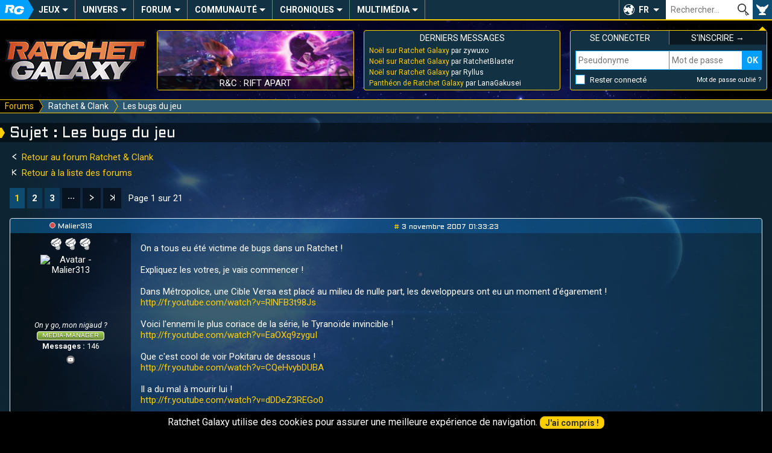

--- FILE ---
content_type: text/html; charset=UTF-8
request_url: https://ratchet-galaxy.com/fr/forum/77-les-bugs-du-jeu
body_size: 11951
content:
<!DOCTYPE html>
<html lang="fr"><head>
	<meta charset="UTF-8">
	<meta http-equiv="X-UA-Compatible" content="IE=edge">	
	<meta name="viewport" content="width=device-width, initial-scale=1, user-scalable=yes">
	<title>Les bugs du jeu - Forum Ratchet &amp; Clank - Ratchet Galaxy</title>
		<link rel="stylesheet" href="/css/compiled/frontoffice/style.css?v=1.1.1" media="all" />
	<!--[if IE]>
		<link rel="stylesheet" id="ie-only-css"  href="/css/frontoffice/ie.css" media="all" />
	<![endif]-->

		<link rel="icon" href="/favicon.png">
	<link rel="apple-touch-icon-precomposed" href="/touch-icon.png">
	<meta name="apple-mobile-web-app-capable" content="yes">
	<meta name="apple-mobile-web-app-status-bar-style" content="black-translucent">
	<link rel="alternate" hreflang="en" href="https://ratchet-galaxy.com/en/forum/77-les-bugs-du-jeu">
	<link rel="alternate" hreflang="fr" href="https://ratchet-galaxy.com/fr/forum/77-les-bugs-du-jeu">
	<link rel="next" href="https://ratchet-galaxy.com/fr/forum/77-les-bugs-du-jeu/2">
        <!-- Global Site Tag (gtag.js) - Google Analytics -->
    <script async src="https://www.googletagmanager.com/gtag/js?id=UA-2497637-6"></script>
    <script>
      window.dataLayer = window.dataLayer || [];
      function gtag(){dataLayer.push(arguments);}
      gtag('js', new Date());

      gtag('config', 'UA-2497637-6');
    </script>
    </head>
<body>
	<nav class="menu-main" role="navigation">
                		<div class="hidden menu-xs--bar">
			<button class="menu-xs--main override" id="menu-xs--main">Menu</button>
						<a href="/fr/" class="menu-xs--home">Ratchet-Galaxy</a>
			<button class="menu-xs--user override" id="menu-xs--user">User</button>
		</div>
		
		<div class="menu-main--container menu--container max hidden-xs" id="menu-main">
			<ul class="menu-main--nav menu--nav">
				<li class="menu-main--home menu--home menu--title hidden-xs"><a href="/fr/" class="menu-main--home-button menu--home-button" id="menu-main--home-button"><span>Accueil</span></a></li>
				
					<li class="menu-main--category menu--category" tabindex="0"><span class="menu--category-title">Jeux</span><span class="nav-toggle"></span><div class="menu-sub"><div class="menu-sub--category"><span class="menu-sub--title menu-sub--toggler">Jeux PS4 & PS5</span><ul class="menu-sub--nav"><li class="menu-sub--item"><a href="/fr/jeux/ps4/ratchet-and-clank" class="link--menu">Ratchet & Clank (PS4)</a></li><li class="menu-sub--item"><a href="/fr/jeux/ps5/ratchet-and-clank-rift-apart" class="link--menu">R&C : Rift Apart</a></li></ul></div><div class="menu-sub--category"><span class="menu-sub--title menu-sub--toggler">Jeux PS3</span><ul class="menu-sub--nav"><li class="menu-sub--item"><a href="/fr/jeux/ps3/ratchet-and-clank-operation-destruction" class="link--menu">R&C : Opération Destruction</a></li><li class="menu-sub--item"><a href="/fr/jeux/ps3/ratchet-and-clank-quest-for-booty" class="link--menu">R&C : Quest For Booty</a></li><li class="menu-sub--item"><a href="/fr/jeux/ps3/ratchet-and-clank-a-crack-in-time" class="link--menu">R&C : A Crack In Time</a></li><li class="menu-sub--item"><a href="/fr/jeux/ps3/ratchet-and-clank-all-4-one" class="link--menu">R&C : All 4 One</a></li><li class="menu-sub--item"><a href="/fr/jeux/ps3/ratchet-and-clank-q-force" class="link--menu">R&C : Q-Force</a></li><li class="menu-sub--item"><a href="/fr/jeux/ps3/ratchet-and-clank-nexus" class="link--menu">R&C : Nexus</a></li><li class="menu-sub--item"><a href="/fr/jeux/ps3/the-ratchet-and-clank-trilogy" class="link--menu">The R&C Trilogy HD</a></li></ul></div><div class="menu-sub--category"><span class="menu-sub--title menu-sub--toggler">Jeux PS2</span><ul class="menu-sub--nav"><li class="menu-sub--item"><a href="/fr/jeux/ps2/ratchet-and-clank" class="link--menu">Ratchet & Clank</a></li><li class="menu-sub--item"><a href="/fr/jeux/ps2/ratchet-and-clank-2" class="link--menu">Ratchet & Clank 2</a></li><li class="menu-sub--item"><a href="/fr/jeux/ps2/ratchet-and-clank-3" class="link--menu">Ratchet & Clank 3</a></li><li class="menu-sub--item"><a href="/fr/jeux/ps2/ratchet-gladiator" class="link--menu">Ratchet : Gladiator</a></li></ul></div><div class="menu-sub--category"><span class="menu-sub--title menu-sub--toggler">Autres Jeux</span><ul class="menu-sub--nav"><li class="menu-sub--item"><a href="/fr/jeux/psp/ratchet-and-clank-la-taille-ca-compte" class="link--menu">R&C : La Taille Ça Compte</a></li><li class="menu-sub--item"><a href="/fr/jeux/psp/secret-agent-clank" class="link--menu">Secret Agent Clank</a></li><li class="menu-sub--item"><a href="/fr/jeux/mobile/ratchet-and-clank-going-mobile" class="link--menu">R&C : Going Mobile</a></li><li class="menu-sub--item"><a href="/fr/jeux/mobile/ratchet-and-clank-before-the-nexus" class="link--menu">R&C : Before The Nexus</a></li></ul></div><div class="menu-sub--background"><button class="menu-sub--close override"><span>Fermer</span></button></div></div></li>	<li class="menu-main--category menu--category" tabindex="0"><span class="menu--category-title">Univers</span><span class="nav-toggle"></span><div class="menu-sub"><div class="menu-sub--category"><span class="menu-sub--title menu-sub--toggler">Autres médias</span><ul class="menu-sub--nav"><li class="menu-sub--item"><a href="/fr/series/ratchet-and-clank-life-of-pie" class="link--menu">R&C : Life of Pie</a></li><li class="menu-sub--item"><a href="/fr/film/ratchet-and-clank-2016" class="link--menu">R&C : Le Film</a></li><li class="menu-sub--item"><a href="/fr/comics/ratchet-and-clank-2010" class="link--menu">Comic Book R&C</a></li><li class="menu-sub--item"><a href="/fr/manga/ratchet-and-clank-gagaga-ginga-no-gakeppuchi-densetsu/volume-1" class="link--menu">Manga R&C</a></li><li class="menu-sub--item"><a href="/fr/jeux/crossovers" class="link--menu">Crossovers et Apparitions</a></li></ul></div><div class="menu-sub--category"><span class="menu-sub--title menu-sub--toggler">Produits dérivés</span><ul class="menu-sub--nav"><li class="menu-sub--item"><a href="/fr/produits-derives/artbooks" class="link--menu">Artbooks</a></li><li class="menu-sub--item"><a href="/fr/produits-derives/musique" class="link--menu">Musique</a></li><li class="menu-sub--item"><a href="/fr/produits-derives/statuettes" class="link--menu">Statuettes</a></li><li class="menu-sub--item"><a href="/fr/produits-derives/impressions" class="link--menu">Impressions</a></li><li class="menu-sub--item"><a href="/fr/produits-derives/figurines" class="link--menu">Figurines</a></li><li class="menu-sub--item"><a href="/fr/produits-derives/peluches" class="link--menu">Peluches</a></li><li class="menu-sub--item"><a href="/fr/produits-derives/vetements" class="link--menu">Vêtements</a></li><li class="menu-sub--item"><a href="/fr/produits-derives/divers" class="link--menu">Divers</a></li></ul></div><div class="menu-sub--category menu-sub--category-double hidden-xs"><span class="menu-sub--title menu-sub--toggler">À découvrir</span><div class="menu-sub--boxes menu-sub--boxes-1_2"><a href="/fr/manga/ratchet-and-clank-gagaga-ginga-no-gakeppuchi-densetsu" class="menu-sub--box link--menu box" style="background-image: url(/image/fr/manga/ratchet-and-clank-gagaga-ginga-no-gakeppuchi-densetsu/thumbs/6865-ratchet-and-clank-manga-cover-volume-1-2005_medium.jpg);"><span>Manga R&C</span></a><a href="/fr/comics/ratchet-and-clank-2010" class="menu-sub--box link--menu box" style="background-image: url(/image/fr/comics/ratchet-and-clank-2010/thumbs/6816-ratchet-and-clank-comic-book-cover-volume-1_medium.jpg);"><span>Comic Book R&C</span></a><a href="/fr/produits-derives/statuettes" class="menu-sub--box link--menu box" style="background-image: url(/image/fr/produits-derives/statuettes/statue-ratchet-and-clank-gamingheads/thumbs/7121-srac015_medium.jpg);"><span>Statues</span></a></div></div><div class="menu-sub--background"><button class="menu-sub--close override"><span>Fermer</span></button></div></div></li>	<li class="menu-main--category menu--category" tabindex="0"><a href="/fr/forum" class="menu--category-title link--menu menu--category-forum">Forum</a><span class="nav-toggle"></span><div class="menu-sub"><div class="menu-sub--category"><span class="menu-sub--title">Les plus actifs</span><ul class="menu-sub--nav">
													<li class="menu-sub--item"><a href="/fr/forum/generaux/discussions-generales" class="link--menu" title="Discussions Générales">
							Discussions Générales
						</a></li>
									<li class="menu-sub--item"><a href="/fr/forum/generaux/consoles-jeux-video" class="link--menu" title="Consoles et Jeux Vidéo">
							Consoles et Jeux Vidéo
						</a></li>
									<li class="menu-sub--item"><a href="/fr/forum/univers/ps5/ratchet-and-clank-rift-apart" class="link--menu" title="Ratchet &amp; Clank : Rift Apart">
							R&amp;C : Rift Apart
						</a></li>
							
				<li class="menu-sub--item"><a href="/fr/forum" class="follow-button menu-sub--item-forum">Tous les forums</a></li></ul></div><div class="menu-sub--category menu-sub--category-double hidden-xs"><span class="menu-sub--title">Derniers topics</span><ul class="menu-sub--nav">
										<li class="menu-sub--item"><a href="/fr/forum/redirect-last-post-124" class="link--menu" title="Noël sur Ratchet Galaxy par zywuxo">
						Noël sur Ratchet Galaxy
					</a></li>
							<li class="menu-sub--item"><a href="/fr/forum/redirect-last-post-4614" class="link--menu" title="Panthéon de Ratchet Galaxy par LanaGakusei">
						Panthéon de Ratchet Galaxy
					</a></li>
							<li class="menu-sub--item"><a href="/fr/forum/redirect-last-post-23936" class="link--menu" title="Vos meilleurs souvenirs R&amp;C par Malier313">
						Vos meilleurs souvenirs R&amp;C
					</a></li>
							<li class="menu-sub--item"><a href="/fr/forum/redirect-last-post-2169" class="link--menu" title="Rencontres entre Membres par Valonia">
						Rencontres entre Membres
					</a></li>
							<li class="menu-sub--item"><a href="/fr/forum/redirect-last-post-106" class="link--menu" title="Joyeux anniversaires ! par RatchetKanbei">
						Joyeux anniversaires !
					</a></li>
							<li class="menu-sub--item"><a href="/fr/forum/redirect-last-post-35" class="link--menu" title="[Topic Officiel] Blabla ! par zywuxo">
						[Topic Officiel] Blabla !
					</a></li>
							<li class="menu-sub--item"><a href="/fr/forum/redirect-last-post-705" class="link--menu" title="Les produits dérivés R&amp;C par zywuxo">
						Les produits dérivés R&amp;C
					</a></li>
						</ul></div><div class="menu-sub--category hidden-xs"><span class="menu-sub--title menu-sub--toggler">Liens utiles</span><div class="menu-sub--boxes menu-sub--boxes-2"><a href="/fr/forum/7-regles-sanctions" class="menu-sub--box link--menu box" style="background-image: url(/image/fr/jeux/ps2/ratchet-and-clank-3/medias/artworks/personnages/thumbs/4144-q-force_medium.jpg);"><span>Charte du forum</span></a><a href="/fr/forum/545-presentation-des-membres" class="menu-sub--box link--menu box" style="background-image: url(/image/fr/jeux/ps2/ratchet-gladiator/medias/artworks/epilogue/thumbs/4494-epilogue-2_medium.jpg);"><span>Présentez-vous</span></a></div></div><div class="menu-sub--background"><button class="menu-sub--close override"><span>Fermer</span></button></div></div></li>	<li class="menu-main--category menu--category" tabindex="0"><span class="menu--category-title">Communauté</span><span class="nav-toggle"></span><div class="menu-sub"><div class="menu-sub--category"><span class="menu-sub--title menu-sub--toggler">Vie communautaire</span><ul class="menu-sub--nav"><li class="menu-sub--item"><a href="/fr/fanart" class="link--menu">Fan-arts</a></li><li class="menu-sub--item"><a href="/fr/fanfiction" class="link--menu">Fan-fictions</a></li><li class="menu-sub--item"><a href="/fr/communaute/conventions" class="link--menu">Conventions</a></li><li class="menu-sub--item"><a href="/fr/communaute/rencontres" class="link--menu">Rencontres</a></li><li class="menu-sub--item"><a href="/fr/rg-live" class="link--menu">RG Live</a></li><li class="menu-sub--item"><a href="/fr/emissions" class="link--menu">Émissions</a></li></ul></div><div class="menu-sub--category menu-sub--category-double hidden-xs"><span class="menu-sub--title menu-sub--toggler">À découvrir</span><div class="menu-sub--boxes menu-sub--boxes-1_2"><a href="/fr/fanart/item/1157-lombax" class="menu-sub--box link--menu box" style="background-image: url(/image/fanarts/11/57/1157-lombax.jpg);"><span>Lombax par Doraline</span></a><a href="/fr/rg-live" class="menu-sub--box link--menu box" style="background-image: url(https://i.ytimg.com/vi/FXXu9L0LKSE/mqdefault.jpg);"><span>RG Live Noël 2017</span></a><a href="/fr/communaute/conventions/paris-games-week-2017" class="menu-sub--box link--menu box" style="background-image: url(/image/fr/communaute/conventions/paris-games-week-2017/thumbs/7331-illustration_medium.jpg);"><span>PGW 2017</span></a></div></div><div class="menu-sub--category"><span class="menu-sub--title menu-sub--toggler">Espace membres</span><ul class="menu-sub--nav"><li class="menu-sub--item"><a href="/fr/membres" class="link--menu">Liste des membres</a></li><li class="menu-sub--item"><a href="/fr/staff" class="link--menu">Équipe du site</a></li><li class="menu-sub--item"><a href="/fr/qui-est-en-ligne" class="link--menu">Qui est en ligne ?</a></li><li class="menu-sub--item"><a href="/fr/membres/anniversaires" class="link--menu">Anniversaires du jour</a></li></ul></div><div class="menu-sub--background"><button class="menu-sub--close override"><span>Fermer</span></button></div></div></li>	<li class="menu-main--category menu--category" tabindex="0"><span class="menu--category-title">Chroniques</span><span class="nav-toggle"></span><div class="menu-sub"><div class="menu-sub--category"><span class="menu-sub--title menu-sub--toggler">Nos Exclusivités</span><ul class="menu-sub--nav"><li class="menu-sub--item"><a href="/fr/chroniques" class="link--menu">Chroniques</a></li><li class="menu-sub--item"><a href="/fr/dossiers" class="link--menu">Dossiers</a></li><li class="menu-sub--item"><a href="/fr/interviews" class="link--menu">Interviews</a></li><li class="menu-sub--item"><a href="/fr/reportages" class="link--menu">Reportages</a></li></ul></div><div class="menu-sub--category menu-sub--category-double hidden-xs"><span class="menu-sub--title menu-sub--toggler">À découvrir</span><div class="menu-sub--boxes menu-sub--boxes-1_2"><a href="/fr/chroniques/musiques-saga-ratchet-and-clank" class="menu-sub--box link--menu box" style="background-image: url(/image/fr/chroniques/musiques-saga-ratchet-and-clank/thumbs/7154-illustration_medium.jpg);"><span>Chronique Musique</span></a><a href="/fr/interviews/2012/martial-le-minoux-voix-de-clank" class="menu-sub--box link--menu box" style="background-image: url(/image/fr/interviews/2012/martial-le-minoux-voix-de-clank/thumbs/7151-illustration_medium.jpg);"><span>Interview M. Le Minoux</span></a><a href="/fr/communaute/art/ratchet-and-clank-drawing-loicdigitalart" class="menu-sub--box link--menu box" style="background-image: url(/image/fr/communaute/art/ratchet-and-clank-drawing-loicdigitalart/thumbs/7159-novalis_medium.png);"><span>R&C Drawing</span></a></div></div><div class="menu-sub--category"><span class="menu-sub--title menu-sub--toggler">La Communauté</span><ul class="menu-sub--nav"><li class="menu-sub--item"><a href="/fr/communaute/minecraft" class="link--menu">Minecraft</a></li><li class="menu-sub--item"><a href="/fr/communaute/art/ratchet-and-clank-drawing-loicdigitalart" class="link--menu">R&C Drawing</a></li><li class="menu-sub--item"><a href="/fr/communaute/lets-play/superbrioche" class="link--menu">Let's play</a></li><li class="menu-sub--item"><a href="/fr/communaute/art/themes-ratchet-and-clank-trend-orchestra" class="link--menu">Thèmes réorchestrés de R&C</a></li></ul></div><div class="menu-sub--background"><button class="menu-sub--close override"><span>Fermer</span></button></div></div></li>	<li class="menu-main--category menu--category" tabindex="0"><span class="menu--category-title">Multimédia</span><span class="nav-toggle"></span><div class="menu-sub"><div class="menu-sub--category"><span class="menu-sub--title menu-sub--toggler">Médias</span><ul class="menu-sub--nav"><li class="menu-sub--item"><a href="/fr/multimedia/bandes-originales" class="link--menu">Bandes originales</a></li><li class="menu-sub--item"><a href="/fr/multimedia/videos" class="link--menu">Vidéos</a></li><li class="menu-sub--item"><a href="/fr/multimedia/wallpapers" class="link--menu">Wallpapers</a></li><li class="menu-sub--item"><a href="/fr/multimedia/artworks" class="link--menu">Artworks</a></li></ul></div><div class="menu-sub--category"><span class="menu-sub--title menu-sub--toggler">Divers</span><ul class="menu-sub--nav"><li class="menu-sub--item"><a href="/fr/multimedia/polices" class="link--menu">Polices d'écriture</a></li><li class="menu-sub--item"><a href="/fr/multimedia/gifs" class="link--menu">Gifs</a></li><li class="menu-sub--item"><a href="/fr/multimedia/avatars" class="link--menu">Avatars</a></li><li class="menu-sub--item"><a href="/fr/multimedia/posters" class="link--menu">Posters</a></li></ul></div><div class="menu-sub--category menu-sub--category-double hidden-xs"><span class="menu-sub--title menu-sub--toggler">À découvrir</span><div class="menu-sub--boxes menu-sub--boxes-2_1"><a href="/fr/jeux/ps2/ratchet-and-clank-2/medias/bande-originale" class="menu-sub--box link--menu box" style="background-image: url(/image/fr/jeux/ps2/ratchet-and-clank-2/medias/bande-originale/thumbs/3928-ost-cover_small.jpg);"><span>Bande originale R&C 2</span></a><a href="/fr/jeux/ps3/ratchet-and-clank-all-4-one/medias/artworks" class="menu-sub--box link--menu box" style="background-image: url(/image/fr/jeux/ps3/ratchet-and-clank-all-4-one/medias/artworks/environnements/thumbs/6454-nest-01_medium.jpg);"><span>Artworks All 4 One</span></a><a href="/fr/multimedia/polices/alphabet-zoni" class="menu-sub--box link--menu box" style="background-image: url(/image/fr/multimedia/polices/alphabet-zoni/thumbs/7668-illustration_medium.png);"><span>Alphabet Zoni</span></a></div></div><div class="menu-sub--background"><button class="menu-sub--close override"><span>Fermer</span></button></div></div></li>			</ul>
			
						
			<div class="menu-main--lang" tabindex="0" role="button">
				<button class="override" tabindex="-1">FR</button>
				<ul class="menu-main--lang-list">
											<li class="menu-main--lang-option">
							<a href="https://ratchet-galaxy.com/en/forum/77-les-bugs-du-jeu" class="link--menu">
								<strong>EN - </strong>Anglais
							</a>
						</li>
											<li class="menu-main--lang-option">
							<a href="#" class="link--menu">
								<strong>FR - </strong>Français
							</a>
						</li>
									</ul>
			</div>
			
			<div class="menu-main--search">
				<form id="global_search_form" method="get">
					<input type="text" name="search" class="menu-main--search-input override" placeholder="Rechercher…"><!--
					--><input type="submit" class="menu-main--search-submit override" value="OK">
					<div class="menu-main--search-options">
						<span class="text--smaller">Chercher dans :</span><br>
						<input type="radio" name="search-options" id="search-options-content" data-action="/fr/recherche" value="content" checked> <label for="search-options-content">Encyclopédie</label>
						<input type="radio" name="search-options" id="search-options-news" data-action="/fr/news/best-results" value="news"> <label for="search-options-news">News</label>
						<input type="radio" name="search-options" id="search-options-forum" data-action="/fr/forum/recherche" value="forum"> <label for="search-options-forum">Forum</label>
						<input type="radio" name="search-options" id="search-options-fanfictions" data-action="/fr/fanfiction" value="fanfictions"> <label for="search-options-fanfictions">Fan-fictions</label>
						<input type="radio" name="search-options" id="search-options-fanarts" data-action="/fr/fanart/parcourir" value="fanarts"> <label for="search-options-fanarts">Fan-arts</label>
					</div>
				</form>
			</div>
			<div class="menu-main--user"><button class="menu-main--user-icon override hidden-xs" id="menu-main--user-icon"></button></div>
		</div>
	</nav>
	
	<aside class="main-boxes max" id="main-boxes">
		<a class="main-box main-box--rg-logo hidden-xs" href="/fr/">
			<img src="/img/rg-logo.png" alt="Ratchet-Galaxy">
		</a>
		
		<div class="box main-box main-box--text main-box--story hidden-sm hidden-xs">
            									<a href="/fr/jeux/ps5/ratchet-and-clank-rift-apart" class="main-box--story-link" style="background-image: url(/image/fr/jeux/ps5/ratchet-and-clank-rift-apart/medias/screenshots/thumbs/7846-screenshot_medium.jpg);">
				<span>R&amp;C : Rift Apart</span>
			</a>
		</div>
		
		<div class="box main-box main-box--text main-box--forum-activity hidden-xs">
			<div class="main-box--head">
				<span class="main-box--title">Derniers messages</span>
			</div>
			
			<ul class="main-box--forum-activity-list list--nobullet">
													<li class="main-box--forum-activity-item">
						<a href="/fr/forum/permalien-post-404334" class="link--reset" title="Noël sur Ratchet Galaxy par zywuxo - 27 déc. 2025">
							<span class="main-box--forum-activity-link">Noël sur Ratchet Galaxy</span> par zywuxo
						</a>
					</li>
									<li class="main-box--forum-activity-item">
						<a href="/fr/forum/permalien-post-404333" class="link--reset" title="Noël sur Ratchet Galaxy par RatchetBlaster - 26 déc. 2025">
							<span class="main-box--forum-activity-link">Noël sur Ratchet Galaxy</span> par RatchetBlaster
						</a>
					</li>
									<li class="main-box--forum-activity-item">
						<a href="/fr/forum/permalien-post-404332" class="link--reset" title="Noël sur Ratchet Galaxy par Ryllus - 25 déc. 2025">
							<span class="main-box--forum-activity-link">Noël sur Ratchet Galaxy</span> par Ryllus
						</a>
					</li>
									<li class="main-box--forum-activity-item">
						<a href="/fr/forum/permalien-post-404331" class="link--reset" title="Panthéon de Ratchet Galaxy par LanaGakusei - 23 nov. 2025">
							<span class="main-box--forum-activity-link">Panthéon de Ratchet Galaxy</span> par LanaGakusei
						</a>
					</li>
							</ul>
		</div>
		
					
			<div class="box main-box main-box--text main-box--user main-box--user-loggedout menu--container hidden-xs" id="menu-user">
				<div class="main-box--head main-box--user-title-login"><span class="main-box--title">Se connecter</span></div>
				<div class="main-box--head main-box--user-title-signup"><a href="/fr/register/" class="link--reset link--hover"><span class="main-box--title">S&#039;inscrire &rarr;</span></a></div>
				<form class="main-box--user-login-form" action="/fr/login_check" method="POST"><input type="hidden" name="_csrf_token" value="UTdl0Us8pALdTNPtwQ3vFMEk_kuF8FG260zPdEd01aU"><label for="_username" class="override text--smaller text--uppercase hidden display-xs">Pseudonyme</label><input type="text" name="_username" id="login-username" class="main-box--user-login-username display-xs" placeholder="Pseudonyme" required="required"><label for="_password" class="override text--smaller text--uppercase hidden display-xs">Mot de passe</label><input type="password" name="_password" id="login-password" class="main-box--user-login-password display-xs" placeholder="Mot de passe" required="required"><input type="submit" name="_submit" class="main-box--user-login-submit override display-xs" value="OK"><span class="main-box--user-login-options"><input type="checkbox" name="_remember_me" id="_remember_me"><label for="_remember_me" class="main-box--user-login-remember">Rester connecté</label><a href="/fr/resetting/request" class="link--reset link--hover text--smaller">Mot de passe oublié ?</a></span><div class="hidden display-xs main-box--user-login-hr"></div></form>			</div>	
			</aside>
	
			<nav class="menu-breadcrumb" role="navigation" id="menu-breadcrumb">
			<div class="menu-breadcrumb--container max">
				<ul class="menu-breadcrumb--nav">
										<li class="menu-breadcrumb--item">
													<a href="/fr/forum" class="menu-breadcrumb--link"><span>Forums</span></a>
											</li>
										<li class="menu-breadcrumb--item">
													<a href="/fr/forum/univers/ps2/ratchet-and-clank" class="menu-breadcrumb--link"><span>Ratchet &amp; Clank</span></a>
											</li>
										<li class="menu-breadcrumb--item">
													<span>Les bugs du jeu</span>
											</li>
									</ul>
			</div>
		</nav>    
		
	<!-- TEMPLATE CONTENT START -->
	<main class="container max">
			<h1>Sujet : Les bugs du jeu</h1>
        
        		
		<div class="content">
							<div class="grid-set-bottom">
		<div class="grid-col-9_xs-12">
			<p class="text--center-xs">
				<a href="/fr/forum/univers/ps2/ratchet-and-clank" class="link--nounderline"><span class="icon-button icon-button--arrow-left icon-button--nobg"></span> Retour au forum Ratchet &amp; Clank</a>
			</p>

			<p class="text--center-xs margin--bottom-double">
				<a href="/fr/forum" class="link--nounderline"><span class="icon-button icon-button--arrow-left-stop icon-button--nobg"></span> Retour à la liste des forums</a>
			</p>

							<ul class="pagination text--center-xs">
						
						
						
			<!-- Range from page-1 to page+1 (with constraints [1, nb_pages]) -->
							<li><a class="pagination--current" href="/fr/forum/77-les-bugs-du-jeu">1</a></li>
							<li><a class="pagination--link" href="/fr/forum/77-les-bugs-du-jeu/2">2</a></li>
							<li><a class="pagination--link" href="/fr/forum/77-les-bugs-du-jeu/3">3</a></li>
						
							<li class="pagination--button"><a href="#" title="Sélectionner une page" onclick="pageSelector(1, 21, '/fr/forum/77-les-bugs-du-jeu/8', '/fr/forum/77-les-bugs-du-jeu/9')" class="pagination--link">&#183;&#183;&#183;</a></li>
						
												<li class="pagination--button">
						<a href="/fr/forum/77-les-bugs-du-jeu/2" class="pagination--link" title="Suivant">
							<span class="icon-button icon-button--arrow-right icon-button--nobg"></span>
						</a>
					</li>
								<li class="pagination--button">
					<a href="/fr/forum/77-les-bugs-du-jeu/21" class="pagination--link" title="Dernière page - Page 21">
						<span class="icon-button icon-button--arrow-right-stop icon-button--nobg"></span>
					</a>
				</li>
						
							<li class="pagination--name">Page 1 sur 21</li>
					</ul>
	
		</div>    
		<div class="grid-col-3_xs-12">	
								</div>
	</div>
	
	<div class="forum margin--bottom-double">
					<article class="forum-thread--message" id="825">
				<div class="forum-thread--message-head">
					<div class="forum-thread--message-author">
													<span class="user-offline" role="img" title="offline"></span> 
													<a href="/fr/profil/Malier313" id="post-member-825" class="link--reset&#x20;link--underline-hover">Malier313</a>
					</div>

					<div class="forum-thread--message-date">
												
						<time datetime="2007-11-03T01:33:23+00:00">
							<a href="#825" class="link--simple">#</a>
							3 novembre 2007 01:33:23
						</time>
					</div>
				</div>
				
				<div class="forum-thread--message-user-info">
					<p class="hidden-xs">
							
			
		
	<span class="symbol symbol--bolt"></span>
			<span class="symbol symbol--bolt"></span>			<span class="symbol symbol--bolt"></span>							
					</p>
					
					<div class="forum-thread--message-user-info-avatar text--center">
						<img src="http://image.noelshack.com/fichiers/2021/43/7/1635667495-0123.png" alt="Avatar - Malier313">
					</div>
					
										<div class="text--smaller hidden-xs">
						<em>On y go, mon nigaud ?</em>
					</div>
										
					<span class="user-status user-status--media_manager">Media-Manager</span>
					   
					<p class="text--smaller hidden-xs">
													<strong>Messages :</strong> 146
							
							<br>
																																				<a href="https://www.youtube.com/channel/UCd_m-IYVC4uGqIVwWiuVUWQ" class="link--simple"><span class="icon-button icon-button--youtube icon-button--neutral" role="icon">YouTube</span></a>
																		</p>
					
				</div>
				
				<div class="forum-thread--message-content width--full">
					<div id="post-content-825">
							<p>On a tous eu été victime de bugs dans un Ratchet !<br><br>Expliquez les votres, je vais commencer !<br><br>Dans Métropolice, une Cible Versa est placé au milieu de nulle part, les developpeurs ont eu un moment d&#39;égarement !<br><a href="http://fr.youtube.com/watch?v=RlNFB3t98Js">http://fr.youtube.com/watch?v=RlNFB3t98Js</a><br><br>Voici l&#39;ennemi le plus coriace de la série, le Tyranoïde invincible !<br><a href="http://fr.youtube.com/watch?v=EaOXq9zyguI">http://fr.youtube.com/watch?v=EaOXq9zyguI</a><br><br>Que c&#39;est cool de voir Pokitaru de dessous !<br><a href="http://fr.youtube.com/watch?v=CQeHvybDUBA">http://fr.youtube.com/watch?v=CQeHvybDUBA</a><br><br>Il a du mal à mourir lui !<br><a href="http://fr.youtube.com/watch?v=dDDeZ3REGo0">http://fr.youtube.com/watch?v=dDDeZ3REGo0</a><br><br>Bizarre ce passage, y&#39;a les robots !<br><a href="http://fr.youtube.com/watch?v=bBm1zK4Q2HY">http://fr.youtube.com/watch?v=bBm1zK4Q2HY</a><br><br>Un tour à pied, ça vous tente ?<br><a href="http://fr.youtube.com/watch?v=OWSDe0wH5Fo">http://fr.youtube.com/watch?v=OWSDe0wH5Fo</a><br><br>Admirez le passage et Qwark bugué !<br><a href="http://fr.youtube.com/watch?v=gmDK0tv3EQg">http://fr.youtube.com/watch?v=gmDK0tv3EQg</a><br></p>

					</div>
										<div class="user-signature hidden-xs">
						<hr>
							<p>Action !<br /><img src="http://card.exophase.com/1/739739.png" alt="User image" /></p>

					</div>
									</div>
			</article>
					<article class="forum-thread--message" id="832">
				<div class="forum-thread--message-head">
					<div class="forum-thread--message-author">
													<span class="user-offline" role="img" title="offline"></span> 
													<a href="/fr/profil/RatchetBlaster" id="post-member-832" class="link--reset&#x20;link--underline-hover">RatchetBlaster</a>
					</div>

					<div class="forum-thread--message-date">
												
						<time datetime="2007-11-03T20:11:13+00:00">
							<a href="#832" class="link--simple">#</a>
							3 novembre 2007 20:11:13
						</time>
					</div>
				</div>
				
				<div class="forum-thread--message-user-info">
					<p class="hidden-xs">
							
			
							
	<span class="symbol symbol--raritanium"></span>
			<span class="symbol symbol--raritanium"></span>										
					</p>
					
					<div class="forum-thread--message-user-info-avatar text--center">
						<img src="https://imageshack.com/a/img924/6021/EjBBjj.png" alt="Avatar - RatchetBlaster">
					</div>
					
										<div class="text--smaller hidden-xs">
						<em>Pour vous servir</em>
					</div>
										
					<span class="user-status user-status--moderator">Modérateur</span>
					   
					<p class="text--smaller hidden-xs">
													<strong>Messages :</strong> 10013
							
							<br>
																						<a href="https://twitter.com/WandererHour" class="link--simple"><span class="icon-button icon-button--twitter icon-button--neutral" role="icon">Twitter</span></a>
																						<a href="https://www.facebook.com/RatchetGalaxy" class="link--simple"><span class="icon-button icon-button--facebook icon-button--neutral" role="icon">Facebook</span></a>
																									</p>
					
				</div>
				
				<div class="forum-thread--message-content width--full">
					<div id="post-content-832">
							<p>Sympas les bugs ^^<br><br>Mais j&#39;avoue que lorsque je fais un jeu, même après l&#39;avoir fini plusieurs fois, je n&#39;ai aucun plaisir ou ne serait l&#39;envie de me lancer dans la chasse aux bugs&#8230;<br><br>Enfin bon, qui sait, tu es peut-être bien parti pour devenir un bon testeur <img src="/img/smileys/filename10.png" alt="emoji" /> </p>

					</div>
										<div class="user-signature hidden-xs">
						<hr>
							<p><img src="https://imageshack.com/a/img924/27/HBnKbY.jpg" alt="" /><br /></p>

					</div>
									</div>
			</article>
					<article class="forum-thread--message" id="1887">
				<div class="forum-thread--message-head">
					<div class="forum-thread--message-author">
													<span class="user-offline" role="img" title="offline"></span> 
													<a href="/fr/profil/Mathis7108" id="post-member-1887" class="link--reset&#x20;link--underline-hover">Mathis7108</a>
					</div>

					<div class="forum-thread--message-date">
												
						<time datetime="2008-01-21T17:27:02+00:00">
							<a href="#1887" class="link--simple">#</a>
							21 janvier 2008 17:27:02
						</time>
					</div>
				</div>
				
				<div class="forum-thread--message-user-info">
					<p class="hidden-xs">
							
			
							
	<span class="symbol symbol--moon"></span>
													
					</p>
					
					<div class="forum-thread--message-user-info-avatar text--center">
						<img src="http://img15.hostingpics.net/pics/398571Avatar.jpg" alt="Avatar - Mathis7108">
					</div>
					
										<div class="text--smaller hidden-xs">
						<em>Je vivrai à ta place...</em>
					</div>
										
					<span class="user-status user-status--member">Membre</span>
					   
					<p class="text--smaller hidden-xs">
													<strong>Messages :</strong> 1193
							
							<br>
																																							</p>
					
				</div>
				
				<div class="forum-thread--message-content width--full">
					<div id="post-content-1887">
							<p>Pas mal les bugs ouai!</p>

					</div>
										<div class="user-signature hidden-xs">
						<hr>
							<p><img src="http://img69.imageshack.us/img69/8421/mathis7108quarkclank.png" alt="User image"></p>

					</div>
									</div>
			</article>
					<article class="forum-thread--message" id="3343">
				<div class="forum-thread--message-head">
					<div class="forum-thread--message-author">
													<span class="user-offline" role="img" title="offline"></span> 
													<a href="/fr/profil/Al91" id="post-member-3343" class="link--reset&#x20;link--underline-hover">Al91</a>
					</div>

					<div class="forum-thread--message-date">
												
						<time datetime="2008-06-16T06:06:22+00:00">
							<a href="#3343" class="link--simple">#</a>
							16 juin 2008 06:06:22
						</time>
					</div>
				</div>
				
				<div class="forum-thread--message-user-info">
					<p class="hidden-xs">
							
			
		
	<span class="symbol symbol--bolt"></span>
			<span class="symbol symbol--bolt"></span>			<span class="symbol symbol--bolt"></span>							
					</p>
					
					<div class="forum-thread--message-user-info-avatar text--center">
						<img src="http://forum.p-pokemon.com/img/avatars/7539.png" alt="Avatar - Al91">
					</div>
					
										
					<span class="user-status user-status--member">Membre</span>
					   
					<p class="text--smaller hidden-xs">
													<strong>Messages :</strong> 143
							
							<br>
																																							</p>
					
				</div>
				
				<div class="forum-thread--message-content width--full">
					<div id="post-content-3343">
							<p>Y&#39;a un bug mais je suis pas sur :<br>Faut faire le bug du circuit puis allez au passage au il y a le GRAND tremplin mettez vous au bord (en haut) et prenez l&#39;attrape nigaud et attrapez !!<br>Des caisses devrait se casser et mettez vous en-dessous et des boulons devrer arriver mais beaucoup plus que normalement&#8230;<br>Je sais pas si ca marche j&#39;ai vu ca sur youtube si je la retrouve je la mettrais</p>

					</div>
										<div class="user-signature hidden-xs">
						<hr>
							<p>Kick this guy } <a href="http://oraud.labrute.com">http://oraud.labrute.com</a> {<br>Visit my city :<br><a href="http://blues-onother.miniville.fr/">http://blues-onother.miniville.fr/</a></p>

					</div>
									</div>
			</article>
					<article class="forum-thread--message" id="3348">
				<div class="forum-thread--message-head">
					<div class="forum-thread--message-author">
													<span class="user-offline" role="img" title="offline"></span> 
													<a href="/fr/profil/Mathis7108" id="post-member-3348" class="link--reset&#x20;link--underline-hover">Mathis7108</a>
					</div>

					<div class="forum-thread--message-date">
												
						<time datetime="2008-06-16T15:49:38+00:00">
							<a href="#3348" class="link--simple">#</a>
							16 juin 2008 15:49:38
						</time>
					</div>
				</div>
				
				<div class="forum-thread--message-user-info">
					<p class="hidden-xs">
							
			
							
	<span class="symbol symbol--moon"></span>
													
					</p>
					
					<div class="forum-thread--message-user-info-avatar text--center">
						<img src="http://img15.hostingpics.net/pics/398571Avatar.jpg" alt="Avatar - Mathis7108">
					</div>
					
										<div class="text--smaller hidden-xs">
						<em>Je vivrai à ta place...</em>
					</div>
										
					<span class="user-status user-status--member">Membre</span>
					   
					<p class="text--smaller hidden-xs">
													<strong>Messages :</strong> 1193
							
							<br>
																																							</p>
					
				</div>
				
				<div class="forum-thread--message-content width--full">
					<div id="post-content-3348">
							<p>Euh&#8230; C&#39;est sur quelle planète?^^</p>

					</div>
										<div class="user-signature hidden-xs">
						<hr>
							<p><img src="http://img69.imageshack.us/img69/8421/mathis7108quarkclank.png" alt="User image"></p>

					</div>
									</div>
			</article>
					<article class="forum-thread--message" id="3373">
				<div class="forum-thread--message-head">
					<div class="forum-thread--message-author">
													<span class="user-offline" role="img" title="offline"></span> 
													<a href="/fr/profil/capitaine_Rachet" id="post-member-3373" class="link--reset&#x20;link--underline-hover">capitaine_Rachet</a>
					</div>

					<div class="forum-thread--message-date">
												
						<time datetime="2008-06-17T16:30:13+00:00">
							<a href="#3373" class="link--simple">#</a>
							17 juin 2008 16:30:13
						</time>
					</div>
				</div>
				
				<div class="forum-thread--message-user-info">
					<p class="hidden-xs">
							
			
		
	<span class="symbol symbol--bolt"></span>
			<span class="symbol symbol--bolt"></span>										
					</p>
					
					<div class="forum-thread--message-user-info-avatar text--center">
						<img src="/img/default-avatar.png" alt="Avatar - capitaine_Rachet">
					</div>
					
										
					<span class="user-status user-status--member">Membre</span>
					   
					<p class="text--smaller hidden-xs">
													<strong>Messages :</strong> 68
							
							<br>
																																							</p>
					
				</div>
				
				<div class="forum-thread--message-content width--full">
					<div id="post-content-3373">
							<p>Malier: comment doit t&#39;on faire pour marcher sur la piste ? Un tour à pied, ça vous tente ?<br><a href="http://fr.youtube.com/watch?v=OWSDe0wH5Fo">http://fr.youtube.com/watch?v=OWSDe0wH5Fo</a></p>

					</div>
										<div class="user-signature hidden-xs">
						<hr>
							<p><span style="color:#162277;">Viens déguster</span> <span style="color:#ff0000;">mes bombes</span> <span style="color:#ff0000;">!!!</span> <span style="color:#162277;">J&#39;en ai </span><span style="color:#ff0000;">plein </span><span style="color:#ff0000;">!!!</span> <br><img src="http://images3.hiboox.com/images/1408/hjlkqegp.jpg" alt="User image"> </p>

					</div>
									</div>
			</article>
					<article class="forum-thread--message" id="3374">
				<div class="forum-thread--message-head">
					<div class="forum-thread--message-author">
													<span class="user-offline" role="img" title="offline"></span> 
													<a href="/fr/profil/capitaine_Rachet" id="post-member-3374" class="link--reset&#x20;link--underline-hover">capitaine_Rachet</a>
					</div>

					<div class="forum-thread--message-date">
												
						<time datetime="2008-06-17T16:41:15+00:00">
							<a href="#3374" class="link--simple">#</a>
							17 juin 2008 16:41:15
						</time>
					</div>
				</div>
				
				<div class="forum-thread--message-user-info">
					<p class="hidden-xs">
							
			
		
	<span class="symbol symbol--bolt"></span>
			<span class="symbol symbol--bolt"></span>										
					</p>
					
					<div class="forum-thread--message-user-info-avatar text--center">
						<img src="/img/default-avatar.png" alt="Avatar - capitaine_Rachet">
					</div>
					
										
					<span class="user-status user-status--member">Membre</span>
					   
					<p class="text--smaller hidden-xs">
													<strong>Messages :</strong> 68
							
							<br>
																																							</p>
					
				</div>
				
				<div class="forum-thread--message-content width--full">
					<div id="post-content-3374">
							<p>J&#39;ai une super vidéo sur les bugs de la série : <a href="http://fr.youtube.com/watch?v=nzMzbbKKxeE&feature=related">http://fr.youtube.com/watch?v=nzMzbbKKxeE&feature=related</a></p>

					</div>
										<div class="user-signature hidden-xs">
						<hr>
							<p><span style="color:#162277;">Viens déguster</span> <span style="color:#ff0000;">mes bombes</span> <span style="color:#ff0000;">!!!</span> <span style="color:#162277;">J&#39;en ai </span><span style="color:#ff0000;">plein </span><span style="color:#ff0000;">!!!</span> <br><img src="http://images3.hiboox.com/images/1408/hjlkqegp.jpg" alt="User image"> </p>

					</div>
									</div>
			</article>
					<article class="forum-thread--message" id="3377">
				<div class="forum-thread--message-head">
					<div class="forum-thread--message-author">
													<span class="user-offline" role="img" title="offline"></span> 
													<a href="/fr/profil/Al91" id="post-member-3377" class="link--reset&#x20;link--underline-hover">Al91</a>
					</div>

					<div class="forum-thread--message-date">
												
						<time datetime="2008-06-17T18:32:41+00:00">
							<a href="#3377" class="link--simple">#</a>
							17 juin 2008 18:32:41
						</time>
					</div>
				</div>
				
				<div class="forum-thread--message-user-info">
					<p class="hidden-xs">
							
			
		
	<span class="symbol symbol--bolt"></span>
			<span class="symbol symbol--bolt"></span>			<span class="symbol symbol--bolt"></span>							
					</p>
					
					<div class="forum-thread--message-user-info-avatar text--center">
						<img src="http://forum.p-pokemon.com/img/avatars/7539.png" alt="Avatar - Al91">
					</div>
					
										
					<span class="user-status user-status--member">Membre</span>
					   
					<p class="text--smaller hidden-xs">
													<strong>Messages :</strong> 143
							
							<br>
																																							</p>
					
				</div>
				
				<div class="forum-thread--message-content width--full">
					<div id="post-content-3377">
							<p>Mathis7108, ca parait évident non ?<br>C&#39;est a Blackwater city  :oui: <br><br>J&#39;ai essayer le bug sous l&#39;eau (pokitaru) et au lieu de me trouver dans les égouts j&#39;ai essayer d&#39;aller sous la plateforme ou est le vaisseau se trouve et j&#39;ai un peu flotter dans les airs puis je suis &quot;Tomber&quot;&#8230;&#8230;&#8230;..<br><br><br>PS : J&#39;ai un bug mais pas de vidéo<br><br>Dans Ratchet et clank 3 aller a une planéte ou il y a un téléporteur vert (vous voyez ce que je veux dire) lancez une tourelle dessus et activez votre barrière Tesla et approchez vous pour vous téléporter et la Ratchet commence a se &quot;Distorde&quot; c&#39;est impressionnant mais c&#39;est TRES long ne vous inquièter pas si ca met du temps ca s&#39;enléve peu aprés que la tourelle ait explosée <br><br>Essayer ca vaut le détour  <img src="/img/smileys/filename16.gif" alt="emoji" /> </p>

					</div>
										<div class="user-signature hidden-xs">
						<hr>
							<p>Kick this guy } <a href="http://oraud.labrute.com">http://oraud.labrute.com</a> {<br>Visit my city :<br><a href="http://blues-onother.miniville.fr/">http://blues-onother.miniville.fr/</a></p>

					</div>
									</div>
			</article>
					<article class="forum-thread--message" id="3388">
				<div class="forum-thread--message-head">
					<div class="forum-thread--message-author">
													<span class="user-offline" role="img" title="offline"></span> 
													<a href="/fr/profil/Al91" id="post-member-3388" class="link--reset&#x20;link--underline-hover">Al91</a>
					</div>

					<div class="forum-thread--message-date">
												
						<time datetime="2008-06-18T12:45:39+00:00">
							<a href="#3388" class="link--simple">#</a>
							18 juin 2008 12:45:39
						</time>
					</div>
				</div>
				
				<div class="forum-thread--message-user-info">
					<p class="hidden-xs">
							
			
		
	<span class="symbol symbol--bolt"></span>
			<span class="symbol symbol--bolt"></span>			<span class="symbol symbol--bolt"></span>							
					</p>
					
					<div class="forum-thread--message-user-info-avatar text--center">
						<img src="http://forum.p-pokemon.com/img/avatars/7539.png" alt="Avatar - Al91">
					</div>
					
										
					<span class="user-status user-status--member">Membre</span>
					   
					<p class="text--smaller hidden-xs">
													<strong>Messages :</strong> 143
							
							<br>
																																							</p>
					
				</div>
				
				<div class="forum-thread--message-content width--full">
					<div id="post-content-3388">
							<p>Aprés beaucoup de recherches j&#39;ai trouver deux vidéo des deux bug que j&#39;ai cité ci dessus :oui: Bonne vidéo <img src="/img/smileys/filename.png" alt="emoji" />  <br><br><a href="http://fr.youtube.com/watch?v=nqglYSz-IT0&feature=related">http://fr.youtube.com/watch?v=nqglYSz-IT0&feature=related</a> <br>c&#39;est celle du bug a blackwater city dans le n°1<br><br><a href="http://fr.youtube.com/watch?v=mYKgeflx05c">http://fr.youtube.com/watch?v=mYKgeflx05c</a><br>La c&#39;est la &quot;Distorsion&quot;</p>

					</div>
										<div class="user-signature hidden-xs">
						<hr>
							<p>Kick this guy } <a href="http://oraud.labrute.com">http://oraud.labrute.com</a> {<br>Visit my city :<br><a href="http://blues-onother.miniville.fr/">http://blues-onother.miniville.fr/</a></p>

					</div>
									</div>
			</article>
					<article class="forum-thread--message" id="4462">
				<div class="forum-thread--message-head">
					<div class="forum-thread--message-author">
													<span class="user-offline" role="img" title="offline"></span> 
													<a href="/fr/profil/Malier313" id="post-member-4462" class="link--reset&#x20;link--underline-hover">Malier313</a>
					</div>

					<div class="forum-thread--message-date">
												
						<time datetime="2008-07-13T21:38:05+00:00">
							<a href="#4462" class="link--simple">#</a>
							13 juillet 2008 21:38:05
						</time>
					</div>
				</div>
				
				<div class="forum-thread--message-user-info">
					<p class="hidden-xs">
							
			
		
	<span class="symbol symbol--bolt"></span>
			<span class="symbol symbol--bolt"></span>			<span class="symbol symbol--bolt"></span>							
					</p>
					
					<div class="forum-thread--message-user-info-avatar text--center">
						<img src="http://image.noelshack.com/fichiers/2021/43/7/1635667495-0123.png" alt="Avatar - Malier313">
					</div>
					
										<div class="text--smaller hidden-xs">
						<em>On y go, mon nigaud ?</em>
					</div>
										
					<span class="user-status user-status--media_manager">Media-Manager</span>
					   
					<p class="text--smaller hidden-xs">
													<strong>Messages :</strong> 146
							
							<br>
																																				<a href="https://www.youtube.com/channel/UCd_m-IYVC4uGqIVwWiuVUWQ" class="link--simple"><span class="icon-button icon-button--youtube icon-button--neutral" role="icon">YouTube</span></a>
																		</p>
					
				</div>
				
				<div class="forum-thread--message-content width--full">
					<div id="post-content-4462">
							<p>Vous voulez les 5 armes en or avant Qwark ?<br>Regardez ça !<br><a href="http://fr.youtube.com/watch?v=5HEcUTyxgWs">http://fr.youtube.com/watch?v=5HEcUTyxgWs</a><br><br>Vous voulez les 3 boulons de Novalis sans l&#39;hydropack ?<br>C&#39;est par ici !<br><a href="http://fr.youtube.com/watch?v=ko1SH_GlDLw">http://fr.youtube.com/watch?v=ko1SH_GlDLw</a></p>

					</div>
										<div class="user-signature hidden-xs">
						<hr>
							<p>Action !<br /><img src="http://card.exophase.com/1/739739.png" alt="User image" /></p>

					</div>
									</div>
			</article>
					<article class="forum-thread--message" id="4477">
				<div class="forum-thread--message-head">
					<div class="forum-thread--message-author">
													Membre supprimé
					</div>

					<div class="forum-thread--message-date">
												
						<time datetime="2008-07-14T15:25:40+00:00">
							<a href="#4477" class="link--simple">#</a>
							14 juillet 2008 15:25:40
						</time>
					</div>
				</div>
				
				<div class="forum-thread--message-user-info">
					<p class="hidden-xs">
							
			
		
	<span class="symbol symbol--bolt"></span>
													
					</p>
					
					<div class="forum-thread--message-user-info-avatar text--center">
						<img src="/img/default-avatar.png" alt="Avatar - ">
					</div>
					
										
					<span class="user-status user-status--member">Membre</span>
					   
					<p class="text--smaller hidden-xs">
											</p>
					
				</div>
				
				<div class="forum-thread--message-content width--full">
					<div id="post-content-4477">
							<p>Capitaine Ratchet, la vidéo des bugs que tu as trouvé à été crée par Ratchetlombax qui à regroupé des vidéos de bug  :oui: Mais sinon elle est pas mal cette vidéo.</p>

					</div>
									</div>
			</article>
					<article class="forum-thread--message" id="4508">
				<div class="forum-thread--message-head">
					<div class="forum-thread--message-author">
													<span class="user-offline" role="img" title="offline"></span> 
													<a href="/fr/profil/Malier313" id="post-member-4508" class="link--reset&#x20;link--underline-hover">Malier313</a>
					</div>

					<div class="forum-thread--message-date">
												
						<time datetime="2008-07-15T01:32:30+00:00">
							<a href="#4508" class="link--simple">#</a>
							15 juillet 2008 01:32:30
						</time>
					</div>
				</div>
				
				<div class="forum-thread--message-user-info">
					<p class="hidden-xs">
							
			
		
	<span class="symbol symbol--bolt"></span>
			<span class="symbol symbol--bolt"></span>			<span class="symbol symbol--bolt"></span>							
					</p>
					
					<div class="forum-thread--message-user-info-avatar text--center">
						<img src="http://image.noelshack.com/fichiers/2021/43/7/1635667495-0123.png" alt="Avatar - Malier313">
					</div>
					
										<div class="text--smaller hidden-xs">
						<em>On y go, mon nigaud ?</em>
					</div>
										
					<span class="user-status user-status--media_manager">Media-Manager</span>
					   
					<p class="text--smaller hidden-xs">
													<strong>Messages :</strong> 146
							
							<br>
																																				<a href="https://www.youtube.com/channel/UCd_m-IYVC4uGqIVwWiuVUWQ" class="link--simple"><span class="icon-button icon-button--youtube icon-button--neutral" role="icon">YouTube</span></a>
																		</p>
					
				</div>
				
				<div class="forum-thread--message-content width--full">
					<div id="post-content-4508">
							<p><a href="http://fr.youtube.com/watch?v=FzKIflSApQ0">http://fr.youtube.com/watch?v=FzKIflSApQ0</a><br><br>La clé géante !<br>Euh, je sais pas pourquoi ça m&#39;a fait ça !</p>

					</div>
										<div class="user-signature hidden-xs">
						<hr>
							<p>Action !<br /><img src="http://card.exophase.com/1/739739.png" alt="User image" /></p>

					</div>
									</div>
			</article>
					<article class="forum-thread--message" id="4519">
				<div class="forum-thread--message-head">
					<div class="forum-thread--message-author">
													<span class="user-offline" role="img" title="offline"></span> 
													<a href="/fr/profil/Terra" id="post-member-4519" class="link--reset&#x20;link--underline-hover">Terra</a>
					</div>

					<div class="forum-thread--message-date">
												
						<time datetime="2008-07-15T16:45:06+00:00">
							<a href="#4519" class="link--simple">#</a>
							15 juillet 2008 16:45:06
						</time>
					</div>
				</div>
				
				<div class="forum-thread--message-user-info">
					<p class="hidden-xs">
							
			
		
	<span class="symbol symbol--bolt"></span>
			<span class="symbol symbol--bolt"></span>			<span class="symbol symbol--bolt"></span>			<span class="symbol symbol--bolt"></span>				
					</p>
					
					<div class="forum-thread--message-user-info-avatar text--center">
						<img src="/img/default-avatar.png" alt="Avatar - Terra">
					</div>
					
										<div class="text--smaller hidden-xs">
						<em>Starfox Team</em>
					</div>
										
					<span class="user-status user-status--member">Membre</span>
					   
					<p class="text--smaller hidden-xs">
													<strong>Messages :</strong> 208
							
							<br>
																																							</p>
					
				</div>
				
				<div class="forum-thread--message-content width--full">
					<div id="post-content-4519">
							<p>Moi je sais, en s&#39;accroupissant et en lançant la clé pendant que Ratchet utilise le téléporteur. En revenant, la clé gardera la même forme que celle qu&#39;elle avait quand Ratchet la lancée, mais malheureusement elle redevient normale dès qu&#39;on l&#39;utilise.</p>

					</div>
										<div class="user-signature hidden-xs">
						<hr>
							<p style="text-align: center;"><img src="http://images1.hiboox.com/images/5108/13df2e34d1b45ed355a4203f6fe07407.gif" alt="User image"></p>

					</div>
									</div>
			</article>
					<article class="forum-thread--message" id="4751">
				<div class="forum-thread--message-head">
					<div class="forum-thread--message-author">
													<span class="user-offline" role="img" title="offline"></span> 
													<a href="/fr/profil/RatchetKanbei" id="post-member-4751" class="link--reset&#x20;link--underline-hover">RatchetKanbei</a>
					</div>

					<div class="forum-thread--message-date">
												
						<time datetime="2008-07-25T14:04:01+00:00">
							<a href="#4751" class="link--simple">#</a>
							25 juillet 2008 14:04:01
						</time>
					</div>
				</div>
				
				<div class="forum-thread--message-user-info">
					<p class="hidden-xs">
							
			
							
	<span class="symbol symbol--raritanium"></span>
			<span class="symbol symbol--raritanium"></span>			<span class="symbol symbol--raritanium"></span>			<span class="symbol symbol--raritanium"></span>				
					</p>
					
					<div class="forum-thread--message-user-info-avatar text--center">
						<img src="https://zupimages.net/up/19/50/swd4.png" alt="Avatar - RatchetKanbei">
					</div>
					
										<div class="text--smaller hidden-xs">
						<em>La précison, la clef de la victoire</em>
					</div>
										
					<span class="user-status user-status--member">Membre</span>
					   
					<p class="text--smaller hidden-xs">
													<strong>Messages :</strong> 15124
							
							<br>
																													<a href="http://www.facebook.com/adrien.bouchet.38" class="link--simple"><span class="icon-button icon-button--facebook icon-button--neutral" role="icon">Facebook</span></a>
																						<a href="https://www.youtube.com/channel/UCDGPlEev9gJSapv9rn5qGYg" class="link--simple"><span class="icon-button icon-button--youtube icon-button--neutral" role="icon">YouTube</span></a>
																		</p>
					
				</div>
				
				<div class="forum-thread--message-content width--full">
					<div id="post-content-4751">
							<p>Ca m&#39;est deja ariver qu&#39;un ennemie sois invincible j&#39;avais bo tire sur lui il ne sentais rien <img src="/img/smileys/filename22.gif" alt="emoji" />  <img src="/img/smileys/filename15.png" alt="emoji" />  <img src="/img/smileys/filename14.png" alt="emoji" /> </p>

					</div>
										<div class="user-signature hidden-xs">
						<hr>
							<p><img src="https://image.noelshack.com/fichiers/2019/04/2/1548184618-signature-v3.jpg" alt="" /><br /></p>

					</div>
									</div>
			</article>
					<article class="forum-thread--message" id="4767">
				<div class="forum-thread--message-head">
					<div class="forum-thread--message-author">
													<span class="user-offline" role="img" title="offline"></span> 
													<a href="/fr/profil/Terra" id="post-member-4767" class="link--reset&#x20;link--underline-hover">Terra</a>
					</div>

					<div class="forum-thread--message-date">
												
						<time datetime="2008-07-25T16:51:43+00:00">
							<a href="#4767" class="link--simple">#</a>
							25 juillet 2008 16:51:43
						</time>
					</div>
				</div>
				
				<div class="forum-thread--message-user-info">
					<p class="hidden-xs">
							
			
		
	<span class="symbol symbol--bolt"></span>
			<span class="symbol symbol--bolt"></span>			<span class="symbol symbol--bolt"></span>			<span class="symbol symbol--bolt"></span>				
					</p>
					
					<div class="forum-thread--message-user-info-avatar text--center">
						<img src="/img/default-avatar.png" alt="Avatar - Terra">
					</div>
					
										<div class="text--smaller hidden-xs">
						<em>Starfox Team</em>
					</div>
										
					<span class="user-status user-status--member">Membre</span>
					   
					<p class="text--smaller hidden-xs">
													<strong>Messages :</strong> 208
							
							<br>
																																							</p>
					
				</div>
				
				<div class="forum-thread--message-content width--full">
					<div id="post-content-4767">
							<p>Petit bug que j&#39;ai découvert, la qualité est nulle, je sais, j&#39;orais pas dû faire la vidéo avec mon portable x)<br><br>Se balader sur le premier vaisseau de la flotte spaciale de Drek :<br><a href="http://fr.youtube.com/watch?v=EUJftdyAlps">http://fr.youtube.com/watch?v=EUJftdyAlps</a></p>

					</div>
										<div class="user-signature hidden-xs">
						<hr>
							<p style="text-align: center;"><img src="http://images1.hiboox.com/images/5108/13df2e34d1b45ed355a4203f6fe07407.gif" alt="User image"></p>

					</div>
									</div>
			</article>
			</div>

	<div class="grid-set">
		<div class="grid-col-9_xs-12-noBottom">
							<ul class="pagination text--left text--center-xs">
						
						
						
			<!-- Range from page-1 to page+1 (with constraints [1, nb_pages]) -->
							<li><a class="pagination--current" href="/fr/forum/77-les-bugs-du-jeu">1</a></li>
							<li><a class="pagination--link" href="/fr/forum/77-les-bugs-du-jeu/2">2</a></li>
							<li><a class="pagination--link" href="/fr/forum/77-les-bugs-du-jeu/3">3</a></li>
						
							<li class="pagination--button"><a href="#" title="Sélectionner une page" onclick="pageSelector(1, 21, '/fr/forum/77-les-bugs-du-jeu/8', '/fr/forum/77-les-bugs-du-jeu/9')" class="pagination--link">&#183;&#183;&#183;</a></li>
						
												<li class="pagination--button">
						<a href="/fr/forum/77-les-bugs-du-jeu/2" class="pagination--link" title="Suivant">
							<span class="icon-button icon-button--arrow-right icon-button--nobg"></span>
						</a>
					</li>
								<li class="pagination--button">
					<a href="/fr/forum/77-les-bugs-du-jeu/21" class="pagination--link" title="Dernière page - Page 21">
						<span class="icon-button icon-button--arrow-right-stop icon-button--nobg"></span>
					</a>
				</li>
						
							<li class="pagination--name">Page 1 sur 21</li>
					</ul>
	

			<p class="text--left text--center-xs">
				<a href="/fr/forum/univers/ps2/ratchet-and-clank" class="link--nounderline"><span class="icon-button icon-button--arrow-left icon-button--nobg"></span> Retour au forum Ratchet &amp; Clank</a>
			</p>

			<p class="text--left text--center-xs">
				<a href="/fr/forum" class="link--nounderline"><span class="icon-button icon-button--arrow-left-stop icon-button--nobg"></span> Retour à la liste des forums</a>
			</p>
		</div>
		<div class="grid-col-3_xs-12">
			<p class="text--right text--center-xs">
							</p>
		</div>
	</div>
	
		
		</div>
	</main>
	<!-- TEMPLATE CONTENT END -->
	
	<footer class="footer max">
		<div class="grid-set-noGutter">
			<div class="footer--social grid-col-2_sm-6_xs-12">
				<div class="footer--title">Suivez-nous</div>
				<p class="footer--social-wrapper text--center">
					<a href="http://twitter.com/RatchetGalaxy" class="footer--social-link footer--social-twitter" target="_blank" rel="noopener"><span>Twitter</span></a>
					<a href="http://www.youtube.com/user/RatchetGalaxy" class="footer--social-link footer--social-youtube" target="_blank" rel="noopener"><span>YouTube</span></a>
					<a href="http://www.facebook.com/RatchetGalaxy" class="footer--social-link footer--social-facebook" target="_blank" rel="noopener"><span>Facebook</span></a>
					<a href="https://www.twitch.tv/RatchetGalaxy" class="footer--social-link footer--social-twitch" target="_blank" rel="noopener"><span>Twitch</span></a>
					<a href="https://discord.gg/Bp4y9A4" class="footer--social-link footer--social-discord" target="_blank" rel="noopener"><span>Discord</span></a>
				</p>
			</div>

			<div class="footer--info grid-col-8_sm-12_xs-12_first-sm_first-xs">
				<div class="footer--title">
					<ul class="footer--info-links list--nobullet">
						<li><a href="/fr/staff" class="link--reset">Équipe du site</a></li>
						<li><a href="/fr/regles-communautaires" class="link--reset">Règles de la communauté</a></li>
						<li><a href="/fr/statistiques" class="link--reset">Statistiques</a></li>
						<li><a href="#" class="link--reset">Retour en haut</a></li>
					</ul>
				</div>

				<hr class="footer--hr">

				<p class="footer--info-legals text--center text--smaller color--gray">
					&copy; Ratchet Galaxy 2018 - Toute reproduction totale ou partielle est interdite sans l&#039;accord des auteurs.<br>
					Ratchet &amp; Clank est une marque déposée de SCEA Inc. et créée par Insomniac Games.
				</p>
			</div>
			
			<div class="footer--affiliates grid-col-2_sm-6_xs-12">
				<div class="footer--title">Partenaires</div>
				<p class="text--center">
										<a href="http://fr.ratchet.wikia.com/wiki/Ratchet_et_Clank_Wiki" class="footer--affiliate-link" target="_blank" rel="noopener"><img src="/img/partners/bann_ratchet_wikia_fr.png" alt="Wikia Ratchet français" /></a>
										<a href="https://www.youtube.com/user/NAYSHOW77" class="footer--affiliate-link" target="_blank" rel="noopener"><img src="/img/partners/nayshow.gif" alt="The Nayshow" /></a>
				</p>
			</div>
		</div>
	</footer>

	
								<script type="text/javascript">
			var requestLocale = 'fr';
			var headTag = document.getElementsByTagName('head')[0],
				newLink = document.createElement('link');
				
			newLink.setAttribute('href', 'https://fonts.googleapis.com/css?family=Aldrich|Roboto:400,400i,700,700i');
			newLink.setAttribute('rel', 'stylesheet');
			headTag.appendChild(newLink); // Loading webfonts when DOM is ready
			
			translations = { 'action.close': 'Fermer', 'action.confirm': 'Confirmer', 'action.cancel': 'Annuler', 'action.got_it': 'J\x27ai\x20compris\x20\x21', 'action.update': 'Mettre\x20\u00E0\x20jour', 'modal.auto_close_msg': 'Ce\x20message\x20dispara\u00EEtra\x20automatiquement\x20dans\x20\x25seconds\x25s', 'error.an_error_occurred': 'Une\x20erreur\x20est\x20survenue', 'notice.page_selector_message': 'Entrez\x20le\x20num\u00E9ro\x20de\x20la\x20page\x20que\x20vous\x20souhaitez\x20afficher\x20\x5B\x25min\x25\x2D\x25max\x25\x5D', 'error.page_does_not_exist': 'La\x20page\x20n\u00B0\x25page\x25\x20n\x27existe\x20pas', 'report.confirm_report': '\u00CAtes\x2Dvous\x20sur\x20de\x20vouloir\x20signaler\x20cet\x20\u00E9l\u00E9ment\x20\x3F', 'notice.cookie_consent': 'Ratchet\x20Galaxy\x20utilise\x20des\x20cookies\x20pour\x20assurer\x20une\x20meilleure\x20exp\u00E9rience\x20de\x20navigation.', 'notice.outdated_browser': 'Votre\x20navigateur\x20n\x27est\x20pas\x20\u00E0\x20jour\x20et\x20ne\x20supporte\x20donc\x20pas\x20toutes\x20les\x20fonctionnalit\u00E9s\x20de\x20Ratchet\x20Galaxy.',  };
			urls = {
				'mark_notifications_read': '/fr/notifications/mark-as-read'
			};
		</script>
		
					<script type="text/javascript" src="/js/compiled/frontoffice/main.js?v=1.0.2"></script>
				
						
		<script type="text/javascript">
						var isPhotoswipeLoaded = false;
			function initPhotoswipeGalleries() {
				var galleryItems = document.querySelectorAll('[data-gallery]:not([data-pswp-uid])');
				if (galleryItems.length) {
					if(!isPhotoswipeLoaded) {
						var photoswipeScript = document.createElement('script');
						photoswipeScript.type = 'text/javascript';
						photoswipeScript.src = '/js/compiled/frontoffice/photoswipe.js';
						photoswipeScript.addEventListener('load', function() {
							// Wait for the script to be loaded so that the initialization function can be called
							PhotoswipeHelper.initialize(document.querySelectorAll('[data-gallery]:not([data-pswp-uid])'));
						});
						document.body.appendChild(photoswipeScript);
						
						var photoswipeStylesheet = document.createElement('link');
						photoswipeStylesheet.setAttribute('rel', 'stylesheet');
						photoswipeStylesheet.setAttribute('href', '/js/frontoffice/photoswipe/photoswipe_with_skin.min.css');
						headTag.appendChild(photoswipeStylesheet);
						
						isPhotoswipeLoaded = true;
					}
					else {                    
						// No need to wait for the script loading, call the initialization right away
						PhotoswipeHelper.initialize(galleryItems);
					}
				}
			}
			initPhotoswipeGalleries();
					</script>
	
		<script type="text/javascript">
		toggleSecretsZones(document.querySelectorAll('.forum-thread--message-content .rg-trumbowyg-secret'), 'Afficher / Masquer', 'Texte secret - utilisez le bouton pour le révéler');
				
			</script>
</body>
</html>
